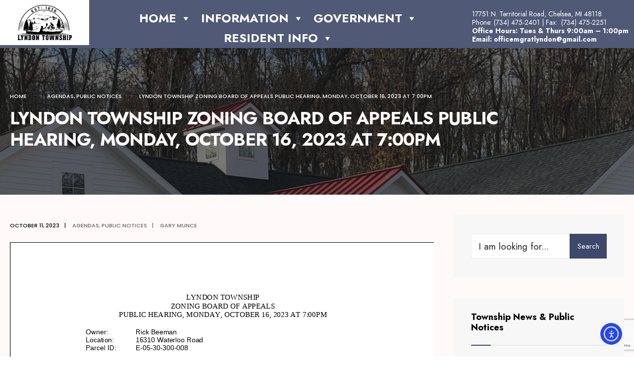

--- FILE ---
content_type: text/html; charset=utf-8
request_url: https://www.google.com/recaptcha/api2/anchor?ar=1&k=6Ld2QIQqAAAAAPpozDdpG24veW6oWn3qE9I2vyhp&co=aHR0cHM6Ly9seW5kb250b3duc2hpcG1pLmdvdjo0NDM.&hl=en&v=PoyoqOPhxBO7pBk68S4YbpHZ&size=invisible&anchor-ms=20000&execute-ms=30000&cb=u8axmzb4uhjs
body_size: 48703
content:
<!DOCTYPE HTML><html dir="ltr" lang="en"><head><meta http-equiv="Content-Type" content="text/html; charset=UTF-8">
<meta http-equiv="X-UA-Compatible" content="IE=edge">
<title>reCAPTCHA</title>
<style type="text/css">
/* cyrillic-ext */
@font-face {
  font-family: 'Roboto';
  font-style: normal;
  font-weight: 400;
  font-stretch: 100%;
  src: url(//fonts.gstatic.com/s/roboto/v48/KFO7CnqEu92Fr1ME7kSn66aGLdTylUAMa3GUBHMdazTgWw.woff2) format('woff2');
  unicode-range: U+0460-052F, U+1C80-1C8A, U+20B4, U+2DE0-2DFF, U+A640-A69F, U+FE2E-FE2F;
}
/* cyrillic */
@font-face {
  font-family: 'Roboto';
  font-style: normal;
  font-weight: 400;
  font-stretch: 100%;
  src: url(//fonts.gstatic.com/s/roboto/v48/KFO7CnqEu92Fr1ME7kSn66aGLdTylUAMa3iUBHMdazTgWw.woff2) format('woff2');
  unicode-range: U+0301, U+0400-045F, U+0490-0491, U+04B0-04B1, U+2116;
}
/* greek-ext */
@font-face {
  font-family: 'Roboto';
  font-style: normal;
  font-weight: 400;
  font-stretch: 100%;
  src: url(//fonts.gstatic.com/s/roboto/v48/KFO7CnqEu92Fr1ME7kSn66aGLdTylUAMa3CUBHMdazTgWw.woff2) format('woff2');
  unicode-range: U+1F00-1FFF;
}
/* greek */
@font-face {
  font-family: 'Roboto';
  font-style: normal;
  font-weight: 400;
  font-stretch: 100%;
  src: url(//fonts.gstatic.com/s/roboto/v48/KFO7CnqEu92Fr1ME7kSn66aGLdTylUAMa3-UBHMdazTgWw.woff2) format('woff2');
  unicode-range: U+0370-0377, U+037A-037F, U+0384-038A, U+038C, U+038E-03A1, U+03A3-03FF;
}
/* math */
@font-face {
  font-family: 'Roboto';
  font-style: normal;
  font-weight: 400;
  font-stretch: 100%;
  src: url(//fonts.gstatic.com/s/roboto/v48/KFO7CnqEu92Fr1ME7kSn66aGLdTylUAMawCUBHMdazTgWw.woff2) format('woff2');
  unicode-range: U+0302-0303, U+0305, U+0307-0308, U+0310, U+0312, U+0315, U+031A, U+0326-0327, U+032C, U+032F-0330, U+0332-0333, U+0338, U+033A, U+0346, U+034D, U+0391-03A1, U+03A3-03A9, U+03B1-03C9, U+03D1, U+03D5-03D6, U+03F0-03F1, U+03F4-03F5, U+2016-2017, U+2034-2038, U+203C, U+2040, U+2043, U+2047, U+2050, U+2057, U+205F, U+2070-2071, U+2074-208E, U+2090-209C, U+20D0-20DC, U+20E1, U+20E5-20EF, U+2100-2112, U+2114-2115, U+2117-2121, U+2123-214F, U+2190, U+2192, U+2194-21AE, U+21B0-21E5, U+21F1-21F2, U+21F4-2211, U+2213-2214, U+2216-22FF, U+2308-230B, U+2310, U+2319, U+231C-2321, U+2336-237A, U+237C, U+2395, U+239B-23B7, U+23D0, U+23DC-23E1, U+2474-2475, U+25AF, U+25B3, U+25B7, U+25BD, U+25C1, U+25CA, U+25CC, U+25FB, U+266D-266F, U+27C0-27FF, U+2900-2AFF, U+2B0E-2B11, U+2B30-2B4C, U+2BFE, U+3030, U+FF5B, U+FF5D, U+1D400-1D7FF, U+1EE00-1EEFF;
}
/* symbols */
@font-face {
  font-family: 'Roboto';
  font-style: normal;
  font-weight: 400;
  font-stretch: 100%;
  src: url(//fonts.gstatic.com/s/roboto/v48/KFO7CnqEu92Fr1ME7kSn66aGLdTylUAMaxKUBHMdazTgWw.woff2) format('woff2');
  unicode-range: U+0001-000C, U+000E-001F, U+007F-009F, U+20DD-20E0, U+20E2-20E4, U+2150-218F, U+2190, U+2192, U+2194-2199, U+21AF, U+21E6-21F0, U+21F3, U+2218-2219, U+2299, U+22C4-22C6, U+2300-243F, U+2440-244A, U+2460-24FF, U+25A0-27BF, U+2800-28FF, U+2921-2922, U+2981, U+29BF, U+29EB, U+2B00-2BFF, U+4DC0-4DFF, U+FFF9-FFFB, U+10140-1018E, U+10190-1019C, U+101A0, U+101D0-101FD, U+102E0-102FB, U+10E60-10E7E, U+1D2C0-1D2D3, U+1D2E0-1D37F, U+1F000-1F0FF, U+1F100-1F1AD, U+1F1E6-1F1FF, U+1F30D-1F30F, U+1F315, U+1F31C, U+1F31E, U+1F320-1F32C, U+1F336, U+1F378, U+1F37D, U+1F382, U+1F393-1F39F, U+1F3A7-1F3A8, U+1F3AC-1F3AF, U+1F3C2, U+1F3C4-1F3C6, U+1F3CA-1F3CE, U+1F3D4-1F3E0, U+1F3ED, U+1F3F1-1F3F3, U+1F3F5-1F3F7, U+1F408, U+1F415, U+1F41F, U+1F426, U+1F43F, U+1F441-1F442, U+1F444, U+1F446-1F449, U+1F44C-1F44E, U+1F453, U+1F46A, U+1F47D, U+1F4A3, U+1F4B0, U+1F4B3, U+1F4B9, U+1F4BB, U+1F4BF, U+1F4C8-1F4CB, U+1F4D6, U+1F4DA, U+1F4DF, U+1F4E3-1F4E6, U+1F4EA-1F4ED, U+1F4F7, U+1F4F9-1F4FB, U+1F4FD-1F4FE, U+1F503, U+1F507-1F50B, U+1F50D, U+1F512-1F513, U+1F53E-1F54A, U+1F54F-1F5FA, U+1F610, U+1F650-1F67F, U+1F687, U+1F68D, U+1F691, U+1F694, U+1F698, U+1F6AD, U+1F6B2, U+1F6B9-1F6BA, U+1F6BC, U+1F6C6-1F6CF, U+1F6D3-1F6D7, U+1F6E0-1F6EA, U+1F6F0-1F6F3, U+1F6F7-1F6FC, U+1F700-1F7FF, U+1F800-1F80B, U+1F810-1F847, U+1F850-1F859, U+1F860-1F887, U+1F890-1F8AD, U+1F8B0-1F8BB, U+1F8C0-1F8C1, U+1F900-1F90B, U+1F93B, U+1F946, U+1F984, U+1F996, U+1F9E9, U+1FA00-1FA6F, U+1FA70-1FA7C, U+1FA80-1FA89, U+1FA8F-1FAC6, U+1FACE-1FADC, U+1FADF-1FAE9, U+1FAF0-1FAF8, U+1FB00-1FBFF;
}
/* vietnamese */
@font-face {
  font-family: 'Roboto';
  font-style: normal;
  font-weight: 400;
  font-stretch: 100%;
  src: url(//fonts.gstatic.com/s/roboto/v48/KFO7CnqEu92Fr1ME7kSn66aGLdTylUAMa3OUBHMdazTgWw.woff2) format('woff2');
  unicode-range: U+0102-0103, U+0110-0111, U+0128-0129, U+0168-0169, U+01A0-01A1, U+01AF-01B0, U+0300-0301, U+0303-0304, U+0308-0309, U+0323, U+0329, U+1EA0-1EF9, U+20AB;
}
/* latin-ext */
@font-face {
  font-family: 'Roboto';
  font-style: normal;
  font-weight: 400;
  font-stretch: 100%;
  src: url(//fonts.gstatic.com/s/roboto/v48/KFO7CnqEu92Fr1ME7kSn66aGLdTylUAMa3KUBHMdazTgWw.woff2) format('woff2');
  unicode-range: U+0100-02BA, U+02BD-02C5, U+02C7-02CC, U+02CE-02D7, U+02DD-02FF, U+0304, U+0308, U+0329, U+1D00-1DBF, U+1E00-1E9F, U+1EF2-1EFF, U+2020, U+20A0-20AB, U+20AD-20C0, U+2113, U+2C60-2C7F, U+A720-A7FF;
}
/* latin */
@font-face {
  font-family: 'Roboto';
  font-style: normal;
  font-weight: 400;
  font-stretch: 100%;
  src: url(//fonts.gstatic.com/s/roboto/v48/KFO7CnqEu92Fr1ME7kSn66aGLdTylUAMa3yUBHMdazQ.woff2) format('woff2');
  unicode-range: U+0000-00FF, U+0131, U+0152-0153, U+02BB-02BC, U+02C6, U+02DA, U+02DC, U+0304, U+0308, U+0329, U+2000-206F, U+20AC, U+2122, U+2191, U+2193, U+2212, U+2215, U+FEFF, U+FFFD;
}
/* cyrillic-ext */
@font-face {
  font-family: 'Roboto';
  font-style: normal;
  font-weight: 500;
  font-stretch: 100%;
  src: url(//fonts.gstatic.com/s/roboto/v48/KFO7CnqEu92Fr1ME7kSn66aGLdTylUAMa3GUBHMdazTgWw.woff2) format('woff2');
  unicode-range: U+0460-052F, U+1C80-1C8A, U+20B4, U+2DE0-2DFF, U+A640-A69F, U+FE2E-FE2F;
}
/* cyrillic */
@font-face {
  font-family: 'Roboto';
  font-style: normal;
  font-weight: 500;
  font-stretch: 100%;
  src: url(//fonts.gstatic.com/s/roboto/v48/KFO7CnqEu92Fr1ME7kSn66aGLdTylUAMa3iUBHMdazTgWw.woff2) format('woff2');
  unicode-range: U+0301, U+0400-045F, U+0490-0491, U+04B0-04B1, U+2116;
}
/* greek-ext */
@font-face {
  font-family: 'Roboto';
  font-style: normal;
  font-weight: 500;
  font-stretch: 100%;
  src: url(//fonts.gstatic.com/s/roboto/v48/KFO7CnqEu92Fr1ME7kSn66aGLdTylUAMa3CUBHMdazTgWw.woff2) format('woff2');
  unicode-range: U+1F00-1FFF;
}
/* greek */
@font-face {
  font-family: 'Roboto';
  font-style: normal;
  font-weight: 500;
  font-stretch: 100%;
  src: url(//fonts.gstatic.com/s/roboto/v48/KFO7CnqEu92Fr1ME7kSn66aGLdTylUAMa3-UBHMdazTgWw.woff2) format('woff2');
  unicode-range: U+0370-0377, U+037A-037F, U+0384-038A, U+038C, U+038E-03A1, U+03A3-03FF;
}
/* math */
@font-face {
  font-family: 'Roboto';
  font-style: normal;
  font-weight: 500;
  font-stretch: 100%;
  src: url(//fonts.gstatic.com/s/roboto/v48/KFO7CnqEu92Fr1ME7kSn66aGLdTylUAMawCUBHMdazTgWw.woff2) format('woff2');
  unicode-range: U+0302-0303, U+0305, U+0307-0308, U+0310, U+0312, U+0315, U+031A, U+0326-0327, U+032C, U+032F-0330, U+0332-0333, U+0338, U+033A, U+0346, U+034D, U+0391-03A1, U+03A3-03A9, U+03B1-03C9, U+03D1, U+03D5-03D6, U+03F0-03F1, U+03F4-03F5, U+2016-2017, U+2034-2038, U+203C, U+2040, U+2043, U+2047, U+2050, U+2057, U+205F, U+2070-2071, U+2074-208E, U+2090-209C, U+20D0-20DC, U+20E1, U+20E5-20EF, U+2100-2112, U+2114-2115, U+2117-2121, U+2123-214F, U+2190, U+2192, U+2194-21AE, U+21B0-21E5, U+21F1-21F2, U+21F4-2211, U+2213-2214, U+2216-22FF, U+2308-230B, U+2310, U+2319, U+231C-2321, U+2336-237A, U+237C, U+2395, U+239B-23B7, U+23D0, U+23DC-23E1, U+2474-2475, U+25AF, U+25B3, U+25B7, U+25BD, U+25C1, U+25CA, U+25CC, U+25FB, U+266D-266F, U+27C0-27FF, U+2900-2AFF, U+2B0E-2B11, U+2B30-2B4C, U+2BFE, U+3030, U+FF5B, U+FF5D, U+1D400-1D7FF, U+1EE00-1EEFF;
}
/* symbols */
@font-face {
  font-family: 'Roboto';
  font-style: normal;
  font-weight: 500;
  font-stretch: 100%;
  src: url(//fonts.gstatic.com/s/roboto/v48/KFO7CnqEu92Fr1ME7kSn66aGLdTylUAMaxKUBHMdazTgWw.woff2) format('woff2');
  unicode-range: U+0001-000C, U+000E-001F, U+007F-009F, U+20DD-20E0, U+20E2-20E4, U+2150-218F, U+2190, U+2192, U+2194-2199, U+21AF, U+21E6-21F0, U+21F3, U+2218-2219, U+2299, U+22C4-22C6, U+2300-243F, U+2440-244A, U+2460-24FF, U+25A0-27BF, U+2800-28FF, U+2921-2922, U+2981, U+29BF, U+29EB, U+2B00-2BFF, U+4DC0-4DFF, U+FFF9-FFFB, U+10140-1018E, U+10190-1019C, U+101A0, U+101D0-101FD, U+102E0-102FB, U+10E60-10E7E, U+1D2C0-1D2D3, U+1D2E0-1D37F, U+1F000-1F0FF, U+1F100-1F1AD, U+1F1E6-1F1FF, U+1F30D-1F30F, U+1F315, U+1F31C, U+1F31E, U+1F320-1F32C, U+1F336, U+1F378, U+1F37D, U+1F382, U+1F393-1F39F, U+1F3A7-1F3A8, U+1F3AC-1F3AF, U+1F3C2, U+1F3C4-1F3C6, U+1F3CA-1F3CE, U+1F3D4-1F3E0, U+1F3ED, U+1F3F1-1F3F3, U+1F3F5-1F3F7, U+1F408, U+1F415, U+1F41F, U+1F426, U+1F43F, U+1F441-1F442, U+1F444, U+1F446-1F449, U+1F44C-1F44E, U+1F453, U+1F46A, U+1F47D, U+1F4A3, U+1F4B0, U+1F4B3, U+1F4B9, U+1F4BB, U+1F4BF, U+1F4C8-1F4CB, U+1F4D6, U+1F4DA, U+1F4DF, U+1F4E3-1F4E6, U+1F4EA-1F4ED, U+1F4F7, U+1F4F9-1F4FB, U+1F4FD-1F4FE, U+1F503, U+1F507-1F50B, U+1F50D, U+1F512-1F513, U+1F53E-1F54A, U+1F54F-1F5FA, U+1F610, U+1F650-1F67F, U+1F687, U+1F68D, U+1F691, U+1F694, U+1F698, U+1F6AD, U+1F6B2, U+1F6B9-1F6BA, U+1F6BC, U+1F6C6-1F6CF, U+1F6D3-1F6D7, U+1F6E0-1F6EA, U+1F6F0-1F6F3, U+1F6F7-1F6FC, U+1F700-1F7FF, U+1F800-1F80B, U+1F810-1F847, U+1F850-1F859, U+1F860-1F887, U+1F890-1F8AD, U+1F8B0-1F8BB, U+1F8C0-1F8C1, U+1F900-1F90B, U+1F93B, U+1F946, U+1F984, U+1F996, U+1F9E9, U+1FA00-1FA6F, U+1FA70-1FA7C, U+1FA80-1FA89, U+1FA8F-1FAC6, U+1FACE-1FADC, U+1FADF-1FAE9, U+1FAF0-1FAF8, U+1FB00-1FBFF;
}
/* vietnamese */
@font-face {
  font-family: 'Roboto';
  font-style: normal;
  font-weight: 500;
  font-stretch: 100%;
  src: url(//fonts.gstatic.com/s/roboto/v48/KFO7CnqEu92Fr1ME7kSn66aGLdTylUAMa3OUBHMdazTgWw.woff2) format('woff2');
  unicode-range: U+0102-0103, U+0110-0111, U+0128-0129, U+0168-0169, U+01A0-01A1, U+01AF-01B0, U+0300-0301, U+0303-0304, U+0308-0309, U+0323, U+0329, U+1EA0-1EF9, U+20AB;
}
/* latin-ext */
@font-face {
  font-family: 'Roboto';
  font-style: normal;
  font-weight: 500;
  font-stretch: 100%;
  src: url(//fonts.gstatic.com/s/roboto/v48/KFO7CnqEu92Fr1ME7kSn66aGLdTylUAMa3KUBHMdazTgWw.woff2) format('woff2');
  unicode-range: U+0100-02BA, U+02BD-02C5, U+02C7-02CC, U+02CE-02D7, U+02DD-02FF, U+0304, U+0308, U+0329, U+1D00-1DBF, U+1E00-1E9F, U+1EF2-1EFF, U+2020, U+20A0-20AB, U+20AD-20C0, U+2113, U+2C60-2C7F, U+A720-A7FF;
}
/* latin */
@font-face {
  font-family: 'Roboto';
  font-style: normal;
  font-weight: 500;
  font-stretch: 100%;
  src: url(//fonts.gstatic.com/s/roboto/v48/KFO7CnqEu92Fr1ME7kSn66aGLdTylUAMa3yUBHMdazQ.woff2) format('woff2');
  unicode-range: U+0000-00FF, U+0131, U+0152-0153, U+02BB-02BC, U+02C6, U+02DA, U+02DC, U+0304, U+0308, U+0329, U+2000-206F, U+20AC, U+2122, U+2191, U+2193, U+2212, U+2215, U+FEFF, U+FFFD;
}
/* cyrillic-ext */
@font-face {
  font-family: 'Roboto';
  font-style: normal;
  font-weight: 900;
  font-stretch: 100%;
  src: url(//fonts.gstatic.com/s/roboto/v48/KFO7CnqEu92Fr1ME7kSn66aGLdTylUAMa3GUBHMdazTgWw.woff2) format('woff2');
  unicode-range: U+0460-052F, U+1C80-1C8A, U+20B4, U+2DE0-2DFF, U+A640-A69F, U+FE2E-FE2F;
}
/* cyrillic */
@font-face {
  font-family: 'Roboto';
  font-style: normal;
  font-weight: 900;
  font-stretch: 100%;
  src: url(//fonts.gstatic.com/s/roboto/v48/KFO7CnqEu92Fr1ME7kSn66aGLdTylUAMa3iUBHMdazTgWw.woff2) format('woff2');
  unicode-range: U+0301, U+0400-045F, U+0490-0491, U+04B0-04B1, U+2116;
}
/* greek-ext */
@font-face {
  font-family: 'Roboto';
  font-style: normal;
  font-weight: 900;
  font-stretch: 100%;
  src: url(//fonts.gstatic.com/s/roboto/v48/KFO7CnqEu92Fr1ME7kSn66aGLdTylUAMa3CUBHMdazTgWw.woff2) format('woff2');
  unicode-range: U+1F00-1FFF;
}
/* greek */
@font-face {
  font-family: 'Roboto';
  font-style: normal;
  font-weight: 900;
  font-stretch: 100%;
  src: url(//fonts.gstatic.com/s/roboto/v48/KFO7CnqEu92Fr1ME7kSn66aGLdTylUAMa3-UBHMdazTgWw.woff2) format('woff2');
  unicode-range: U+0370-0377, U+037A-037F, U+0384-038A, U+038C, U+038E-03A1, U+03A3-03FF;
}
/* math */
@font-face {
  font-family: 'Roboto';
  font-style: normal;
  font-weight: 900;
  font-stretch: 100%;
  src: url(//fonts.gstatic.com/s/roboto/v48/KFO7CnqEu92Fr1ME7kSn66aGLdTylUAMawCUBHMdazTgWw.woff2) format('woff2');
  unicode-range: U+0302-0303, U+0305, U+0307-0308, U+0310, U+0312, U+0315, U+031A, U+0326-0327, U+032C, U+032F-0330, U+0332-0333, U+0338, U+033A, U+0346, U+034D, U+0391-03A1, U+03A3-03A9, U+03B1-03C9, U+03D1, U+03D5-03D6, U+03F0-03F1, U+03F4-03F5, U+2016-2017, U+2034-2038, U+203C, U+2040, U+2043, U+2047, U+2050, U+2057, U+205F, U+2070-2071, U+2074-208E, U+2090-209C, U+20D0-20DC, U+20E1, U+20E5-20EF, U+2100-2112, U+2114-2115, U+2117-2121, U+2123-214F, U+2190, U+2192, U+2194-21AE, U+21B0-21E5, U+21F1-21F2, U+21F4-2211, U+2213-2214, U+2216-22FF, U+2308-230B, U+2310, U+2319, U+231C-2321, U+2336-237A, U+237C, U+2395, U+239B-23B7, U+23D0, U+23DC-23E1, U+2474-2475, U+25AF, U+25B3, U+25B7, U+25BD, U+25C1, U+25CA, U+25CC, U+25FB, U+266D-266F, U+27C0-27FF, U+2900-2AFF, U+2B0E-2B11, U+2B30-2B4C, U+2BFE, U+3030, U+FF5B, U+FF5D, U+1D400-1D7FF, U+1EE00-1EEFF;
}
/* symbols */
@font-face {
  font-family: 'Roboto';
  font-style: normal;
  font-weight: 900;
  font-stretch: 100%;
  src: url(//fonts.gstatic.com/s/roboto/v48/KFO7CnqEu92Fr1ME7kSn66aGLdTylUAMaxKUBHMdazTgWw.woff2) format('woff2');
  unicode-range: U+0001-000C, U+000E-001F, U+007F-009F, U+20DD-20E0, U+20E2-20E4, U+2150-218F, U+2190, U+2192, U+2194-2199, U+21AF, U+21E6-21F0, U+21F3, U+2218-2219, U+2299, U+22C4-22C6, U+2300-243F, U+2440-244A, U+2460-24FF, U+25A0-27BF, U+2800-28FF, U+2921-2922, U+2981, U+29BF, U+29EB, U+2B00-2BFF, U+4DC0-4DFF, U+FFF9-FFFB, U+10140-1018E, U+10190-1019C, U+101A0, U+101D0-101FD, U+102E0-102FB, U+10E60-10E7E, U+1D2C0-1D2D3, U+1D2E0-1D37F, U+1F000-1F0FF, U+1F100-1F1AD, U+1F1E6-1F1FF, U+1F30D-1F30F, U+1F315, U+1F31C, U+1F31E, U+1F320-1F32C, U+1F336, U+1F378, U+1F37D, U+1F382, U+1F393-1F39F, U+1F3A7-1F3A8, U+1F3AC-1F3AF, U+1F3C2, U+1F3C4-1F3C6, U+1F3CA-1F3CE, U+1F3D4-1F3E0, U+1F3ED, U+1F3F1-1F3F3, U+1F3F5-1F3F7, U+1F408, U+1F415, U+1F41F, U+1F426, U+1F43F, U+1F441-1F442, U+1F444, U+1F446-1F449, U+1F44C-1F44E, U+1F453, U+1F46A, U+1F47D, U+1F4A3, U+1F4B0, U+1F4B3, U+1F4B9, U+1F4BB, U+1F4BF, U+1F4C8-1F4CB, U+1F4D6, U+1F4DA, U+1F4DF, U+1F4E3-1F4E6, U+1F4EA-1F4ED, U+1F4F7, U+1F4F9-1F4FB, U+1F4FD-1F4FE, U+1F503, U+1F507-1F50B, U+1F50D, U+1F512-1F513, U+1F53E-1F54A, U+1F54F-1F5FA, U+1F610, U+1F650-1F67F, U+1F687, U+1F68D, U+1F691, U+1F694, U+1F698, U+1F6AD, U+1F6B2, U+1F6B9-1F6BA, U+1F6BC, U+1F6C6-1F6CF, U+1F6D3-1F6D7, U+1F6E0-1F6EA, U+1F6F0-1F6F3, U+1F6F7-1F6FC, U+1F700-1F7FF, U+1F800-1F80B, U+1F810-1F847, U+1F850-1F859, U+1F860-1F887, U+1F890-1F8AD, U+1F8B0-1F8BB, U+1F8C0-1F8C1, U+1F900-1F90B, U+1F93B, U+1F946, U+1F984, U+1F996, U+1F9E9, U+1FA00-1FA6F, U+1FA70-1FA7C, U+1FA80-1FA89, U+1FA8F-1FAC6, U+1FACE-1FADC, U+1FADF-1FAE9, U+1FAF0-1FAF8, U+1FB00-1FBFF;
}
/* vietnamese */
@font-face {
  font-family: 'Roboto';
  font-style: normal;
  font-weight: 900;
  font-stretch: 100%;
  src: url(//fonts.gstatic.com/s/roboto/v48/KFO7CnqEu92Fr1ME7kSn66aGLdTylUAMa3OUBHMdazTgWw.woff2) format('woff2');
  unicode-range: U+0102-0103, U+0110-0111, U+0128-0129, U+0168-0169, U+01A0-01A1, U+01AF-01B0, U+0300-0301, U+0303-0304, U+0308-0309, U+0323, U+0329, U+1EA0-1EF9, U+20AB;
}
/* latin-ext */
@font-face {
  font-family: 'Roboto';
  font-style: normal;
  font-weight: 900;
  font-stretch: 100%;
  src: url(//fonts.gstatic.com/s/roboto/v48/KFO7CnqEu92Fr1ME7kSn66aGLdTylUAMa3KUBHMdazTgWw.woff2) format('woff2');
  unicode-range: U+0100-02BA, U+02BD-02C5, U+02C7-02CC, U+02CE-02D7, U+02DD-02FF, U+0304, U+0308, U+0329, U+1D00-1DBF, U+1E00-1E9F, U+1EF2-1EFF, U+2020, U+20A0-20AB, U+20AD-20C0, U+2113, U+2C60-2C7F, U+A720-A7FF;
}
/* latin */
@font-face {
  font-family: 'Roboto';
  font-style: normal;
  font-weight: 900;
  font-stretch: 100%;
  src: url(//fonts.gstatic.com/s/roboto/v48/KFO7CnqEu92Fr1ME7kSn66aGLdTylUAMa3yUBHMdazQ.woff2) format('woff2');
  unicode-range: U+0000-00FF, U+0131, U+0152-0153, U+02BB-02BC, U+02C6, U+02DA, U+02DC, U+0304, U+0308, U+0329, U+2000-206F, U+20AC, U+2122, U+2191, U+2193, U+2212, U+2215, U+FEFF, U+FFFD;
}

</style>
<link rel="stylesheet" type="text/css" href="https://www.gstatic.com/recaptcha/releases/PoyoqOPhxBO7pBk68S4YbpHZ/styles__ltr.css">
<script nonce="qSTPzVcrlBd7oAUt8oSGWg" type="text/javascript">window['__recaptcha_api'] = 'https://www.google.com/recaptcha/api2/';</script>
<script type="text/javascript" src="https://www.gstatic.com/recaptcha/releases/PoyoqOPhxBO7pBk68S4YbpHZ/recaptcha__en.js" nonce="qSTPzVcrlBd7oAUt8oSGWg">
      
    </script></head>
<body><div id="rc-anchor-alert" class="rc-anchor-alert"></div>
<input type="hidden" id="recaptcha-token" value="[base64]">
<script type="text/javascript" nonce="qSTPzVcrlBd7oAUt8oSGWg">
      recaptcha.anchor.Main.init("[\x22ainput\x22,[\x22bgdata\x22,\x22\x22,\[base64]/[base64]/[base64]/[base64]/cjw8ejpyPj4+eil9Y2F0Y2gobCl7dGhyb3cgbDt9fSxIPWZ1bmN0aW9uKHcsdCx6KXtpZih3PT0xOTR8fHc9PTIwOCl0LnZbd10/dC52W3ddLmNvbmNhdCh6KTp0LnZbd109b2Yoeix0KTtlbHNle2lmKHQuYkImJnchPTMxNylyZXR1cm47dz09NjZ8fHc9PTEyMnx8dz09NDcwfHx3PT00NHx8dz09NDE2fHx3PT0zOTd8fHc9PTQyMXx8dz09Njh8fHc9PTcwfHx3PT0xODQ/[base64]/[base64]/[base64]/bmV3IGRbVl0oSlswXSk6cD09Mj9uZXcgZFtWXShKWzBdLEpbMV0pOnA9PTM/bmV3IGRbVl0oSlswXSxKWzFdLEpbMl0pOnA9PTQ/[base64]/[base64]/[base64]/[base64]\x22,\[base64]\\u003d\x22,\x22w7orw6EhesKUw406KUrDrCNewpYHw7rCvMOiJRsOQsOVHyrDj2zCnSBOFTsmwqRnworCpBbDvCDDqlptwofChVnDg2JnwoUVwpPCrQPDjMK0w6IpFEY5G8KCw5/CnsOYw7bDhsOUwp/Cpm8HXsO6w6pHw53DscK6FGFiwq3DuXQ9a8KWw5bCp8OIGMOvwrA9DsO5EsKnV2lDw4Q7KMOsw5TDjRnCusOAfwATYBwhw6/CkzNXwrLDvy1WQ8K0woh+VsOFw6fDiEnDm8OmwqvDqlxUAjbDp8KZD0HDhUpjOTfDocOSwpPDj8ObwpfCuD3ClMKgNhHCgsKrwooaw43DqH5nw7sqAcKrc8KtwqzDrsKeUl1rw5DDoxYcTixibcK7w75TY8O/wofCmVrDvj9secO1IgfCscOJwpTDtsK/woTDnVtURBYyTQVDBsK2w4xzXHDDqcKOHcKJQirCkx7CgSrCl8Oww4HCtDfDu8KqwofCsMOuNsOJI8OkDV/Ct24YbcKmw4DDssKWwoHDiMKnw79twq15w7TDlcKxYcKuwo/Ck23CjsKYd1nDjcOkwrIQKB7CrMKdLMOrD8K/w63Cv8KvUwXCv17CnsKrw4krwqp5w4t0Q1U7LDxYwoTCnC/Djhtqag5Qw4QPbxAtOcOzJ3Nrw7g0HioGwrYhTsK1bsKKXQHDlm/DtsK3w73DuXTCr8OzMzYCA2nCmsKDw67DosKrU8OXL8Ofw5TCt0vDn8KwHEXCrMKiH8O9wq7DnMONTDjCijXDs17DjMOCUcO+UsOPVcOSwpk1G8OawqHCncO/fRPCjCAqwrnCjF8ZwqZEw53Dh8Kew7IlDMOSwoHDlW/DoH7DlMKzLFtzRMONw4LDu8KoF3VHw4PCp8KNwpVqG8Ogw6fDjFZMw7zDvBkqwrnDsDQmwr1bJ8Kmwrwvw4d1WMOtZXjCqyZDZ8KVwo/Cj8OQw7jCsMO7w7VuRxvCnMOfworCnStEWMOYw7ZuaMO9w4ZFcsOZw4LDlDZiw51hwoHCvT9JVcOiwq3Do8O1B8KJwpLDtMKebsO6wqnCozFdUVUcXiDCpcOrw6dUCMOkAS1Uw7LDv1/[base64]/DrkQvOG4Vw5jDscORbcOrV8OWw70Iw4Nmw7LCt8KCwqPCqcKAEg7DrFrDjStSdy3CgsO5wrsAYi1aw5zCvkdRwpPCjcKxIMOTwrgLwoNVwrxOwptnwpvDgkfCs2nDkR/DqxTCrxtUEMKaIsKlS2jDkQvDkQAID8K6wqHCt8KIw4c/[base64]/Dlj3CiwHCkMK0NBl7A2U1wrM3wp1iZMKcw7RVSEHCosK8w6TCh8KaSsO1TsK5w5fCicKxwqLCkgfCpcOnw6bDosKuKUMewqvChcOgworDjSxDw5nDv8KXw6XCljg3w5UqFMKfZwrCvMKVw7QKfsOPfHXDo3dfCmRwPMOQw6x7GzvDv17CqxBwEnhMcB/[base64]/wrHCucKtLMKew6oaS3/Cu8OkTsOow4/CrsOcw5JzJsOqwrXCosKAKsKmUCDCu8OxwrXCijrDjAjCmMKkwq3CosKsYcKHwpvCh8OVL2LCsm3ConbDh8Osw5pIw4XDnzF+w41RwrRxAsKCwo/CmjvDusKLH8KdNCYEL8KeAQDCg8OPFzM3KcKZcMKYw41awrPClit5OsO3w7Y0YiPDscO5wqvDp8K0wqMgw4PCn0wUH8KWw5dyXzfDtcKYbsKSwr3DlMOBf8OLY8KzwqhNQU5owpDCqCYjTsO/woLCnzheVMOswrR0wqwtAj46wrZoGhc6wqV3wqg/[base64]/CkjzDoMK2Hm3CnCXDjz3CoDFiC8KbAHnDmjhVw6w2w6pswo3DhUQdwq5PwoPDvMKhw79Cwo3DrcK/OCdQDMKMT8OpM8Kiwr7DjnXClybCuyE7worCgGfDsHY+esKgw7/Cu8KIw4DCl8O5w5TCg8O/RsK5wqXDs2rDpBrDsMO2fMKeKsKePFNbw7TDljTDncKLGcK+TsK9PXYJZMOWGcOPUCbCjiZ9HMOrw63DqcOPw5fCg0E6w6ETw5Ipw753wp3Ci2XDvBU0wojDnBXCoMKtZygcwp4Bw4w3w7YHHcKlwqIHQcK1wqvCpcKKW8K/UyVdw7PCnMK2LARqHUrCvMKpw7DCgD/DozDCmMKyHm/DvcOjw7jClAwyM8OqwoY/[base64]/CMOdA3TDhlrCqzo5FArCucK7AcKIUMOHw77Di1DDoUt0w4HDqHHCpMKfwoYSbMOww49iwqZqwr/Dj8ODw4/[base64]/DpsOrEF7CvsO9w5LCuRvDrsK3w5fDmsK9w5k1wqhkZ0xRw7LCiCBpWcOnw6vCt8KxZ8OowonDl8KiwrUVE1I8TcKANsK8w54GLsOiY8OrKsKmwpLDrXrCvC/[base64]/CqcOLDkXDr8OsfzFMw4cbA1nCnsOOK8KiwqfDu8O1wrnDm30Iwp7DoMKCwqYTw5bCnDvChcOewrHCgMKdwosXFSTCp0N5esOscMKrd8KQFMKvWMKxw7BjE0/[base64]/DhngGNsKKDErCjMKiwqE0wqjDhEXCjExcw5t1cm7DqMKYBsOhw7fDpy9IbAlhS8KWU8KYBh/Cu8OtN8Krw6wcBMOcwqkMYsKfwrhWUVrDosO5w7fClMOhw6Uoby5iwrzDrEgZfHrCgQMqw4t7wqfDu1lfwqkIMTRHw58UwpDDm8Kiw7/DhjZQwrwNO8Ksw6EJNsKowrzCpcKfN8KuwqJyTlk2wrPDs8OpQ0nDssKrw4FTw5fDql0KwqdmbsK6wo7CvMKkJMKTLBfCmxdPUE3DiMKHD2fDi2DDo8K/wrvDocOcwqEiUCPCnF/Cm14fwoJ1T8KbK8KPBE7DkcOiwoIGw7RxdEnDsnrCo8KhSRhrHlwkKkvCgcK8wo4+wojCocKTwoQ2Wyc1KFwWfsKmBsOCw59xfMKKw6AOwoVIw6bDpDXDuxTCr8K/R3skw4DCoTRPw6PDn8KBw4spw69GJsKPwqwxVMKew4kyw6/DosORbcK7w43DuMOoSsKOAMKjCMKzNinDqlDDmzl/[base64]/[base64]/CMOaw6LDr8KXUlrCg8KIQy1mDF1cw7nDnxTDl0HCvmwtVsOzQy3ClGhfb8KeB8OWJ8Oiw4vDmsK9DDMZw7zDkMKRw6c1XhVjAUTCowdMw53CrMKBbXzCq11jJAjDp3zChMKcGSx8MBLDtF1zw64mwp3Cg8OlwrnCqH3DhcK2EcO4w5zCuxQ4wpfCjl/DplIaelXCuyZfwqo+NMOtw74ww7hXwpoPw5www5xYMMKYwr9Jw4jDgmZgOyrDiMKrWcKhM8Kcw4UZI8KrOy/CvWswwpzCuA7DnmFOwoI3w4YrDBY2CjHDkTjDncOxPMOidSHDicKgw7ZsBwN2w7PCjMKPXALClhl4w5fDocKWwo7CqcK+R8KQXxt5SVQEwrkqwodNw6hcwqPCtGLDlW3DnQdbw4zDhQ57wplQNg94w6PCr23DrcKlM21IIUrCkk/CicKpaWTCl8O1wod7PQRcwpcfbMO1GsOrwogNwrY+S8OuTMKhwpdFw63CvknCgcKmwoMrVcOuw4FeeV/ClXNcGMOoVsOaAMOFXsKuTEbDiifDjFzDgj7DtW/DpsO6w7BWwoNTwpTCrcKWw6bCrWlnwpcWXcOMw5/Dp8KJwrTDmAtkVcOdQcKOw79pEC/Dn8KbwrsBSMOPYcOxbFXDkcKIw6J9EFFKXirDmCLDosKaYh3DpXhXw4zCkTPDrBHDjsKXVk3DpUXCvsOFT005wqI/w7ogZsOXUVZUw6DCinLCn8KZLGfCn0zCoQBZwrXCkkHCisO8wpzDvTlYFMKkWcKyw4J6SsK0w5gtb8KNw5DCohkiMz82W3/Crh44w5cCSgQIexg7w7YkwrTDrUJoJsOCYULDjiHDjlzDqcKKMsKOw6pAUAMKwqVJZlM6aMO3b3EnwrDDiyBpwrZKFMK5E3FzKsKWw7/CkcOYwqjDiMKOYMO4wq1bWsOEw4jCpcO2wq7DshoEZwDCs156wofCjTzDrjExw4RzG8OJwoTDu8O4w6fCi8OiC1/Dp3kkwrnDlsOlC8O6w5Qlw7TDnVjDtRjDmRnCrkNFTMOwSR/DmgN/wonDhnI2w615w6NsbGfDuMOxV8KVCcKBScO1ecKrc8OkcgV+AcKwdcOAQV9Ow5zCiC/Cm2rCihnCpEzDk0VBw6ckEMO5YlgDwr/DjSl3CmvCoHcDwq7DiEXDscKtw4bCi0IPw4fCgycQwo/Ci8KqwoDDjsKGB3fCksKGACQLwqsBwoNowqLDgxLCig3Dhy5EeMKlw5E9QsKDwrNwQFbDn8OpITp5DMKow47Dow/ClhUXFlMqw43CqsO4OcOBwoZCw5FcwpQvwr17bMKIw6nDrsORDjvDt8KlwqnCicO+LnPCksKSwr3CnGXDkUPDgcKhXzwHe8KQw61sw5XDqkHDscOmA8KKcz7DuFTCn8O1YMOZCFNSw60/[base64]/AGDDqVbDsMOGwp8EHUQibcOJQsKjwpHCtsOvCS3DgTzDt8KyLsOSwrrCicKAOkDDhn3Dpy9PwqfCjcOQAcO3WxJHZHzCncK7PcKYBcKWAyfCo8K/dcK4awfCqnzDucOmQ8KNwoJNw5DCsMOfw4nCsQoyBirDg2kaw67Ch8KeS8OkwpLDpUbDpsKlwprDqcO6PHrDi8KVB0sDwooVKHzDoMOswrzDr8KILHduwr8Hw5/Du05Ywp0ebADCpRJ8w5/DtnrDsDjDs8KMbj7Di8OfworDjMK9w7IuZwAHw7MJNcOddsOGJV/Cp8O5woPDssOnGMOgw6s6K8OowqjCicKbwq1mJMKKf8KlDhDCrcKSw6I5w5JQw5jDilvDisKbw7bCkAnDp8OwworDucKcYMOOT1FUw53CqDgdW8KOwr/DisKjw6rCiMKLecKCw4fDhMKSKsO6wqrDjcOpwqfCqV40HkUFw5vCu1nCvFwqwqwvNy1Fwoc7bMOAwro1w5LDkMODJ8O7RkIddE7CpsORMwdcV8Kkw7sRJMOXw6DDjHQne8KuG8KLwqbDlDPDisOQw7ljLcOuw5jDtSxywp/[base64]/Dvi3Cl0/[base64]/w6pvwrXDpMK2bV7CimPCoTjCpMKuwqTDllxoWMOBM8OzGcKtwoBMw4LDmxHDpcOFw44lHcKcZMKCd8KzX8K9w6F/w750wqRGD8OiwqLDksKqw5dTw7bDtMO1w75awq45wrw6w4jDnQBRw4QZwrnDtcKJwpDDpyvClUvCiTbDsSfDvsOxwoHCj8KrwpdlGjUcLWlxQFrCmwbDhcOaw67DrsKjBcKJwq50MxTDjU0Ob3jDnXpWFcOhaMKAfCrCvEvCqBPDgmXCnDvChcOSCktqw73Ds8O5Km/CtsOTaMOSwotaw6TDrsOQwp/ChcO4w57DscOUPcK4b3nDnMK3TnwTw4DDjQzCksK/TMKawrNYw57Dr8O2wqUpwqfCozMkNMOEwoEZK1ViVSEhF1IiecKPw4dxdhbCvmTCvQ0eKELCnMKtw71GF0ZCwqNaX0tUci5fwrwlw55XwoVZwrPDoB3Cl2rCix/CjQXDnnRuEzUQWXnCvxphBMOOwrbCtj/Cu8K+LcOuPcOZwpvDicOZCcOPw5A9wozCrRnCvcOCIDhXNGIiwpYJKDs8w6IwwqVfCsK6E8OiwpNnC0TCsU3DqlvCq8KYw44QSwZ2wrXDqsKdFsKmJMKZwpTCu8KfEAhFKDHCt1fCiMK7HsOlQ8KsVm/CosK+FcOUWMKaEcO6w6PDkC3DjHEQZMOswqnCkT7DpCBNw7TCucOpwrHCr8K2dQfCn8Kcw759w4TClcO/wofDhWPDr8ODwpHDkBLCs8KGwqfDvXLDgsOtYA/CpsK2wqHDqFzDti3CqDYLwrAmMsOUQcKwwq/CnkjCpcORw5tuTcKCwpDCv8K/TUYRw5nCiTfCl8O1woNZw69EJsK5ccO/[base64]/CuFN9woLDvsK+w4/[base64]/DoRnDnxdsw5TCvmLDlMOTw4jCrT7CssO5cQ0twrxow60XwpPDnsKpbixXwpowwoxDdsKdWsOvRcO6X3c1YcK3L2nDnsOZRsKzYR9CwrTDkcO/w57Du8O/N005w7IhHiDDqGTDl8ObBsK0wqzDgwzDn8OOw7NQw5Q/wpliwrJjw5XCihBZw4MPaDonwr3DqcKuwqPCvMKgwpnCg8Kyw54YGX0iV8OXw4cqc21kIGd+FQHCi8OxwrU9V8KFw4kYNMKBRRDDji3DscKQw6bDv1RXw7DCnjlSAsKfworDoncYMcOJUkjDssK1w5PDp8KqNMONWMOSwpjCiBHDnCR4OwXDq8K/EMKSwpzCjnfDo8Kyw559w67ChmzCo0DCusOuVMOYw4opfMO1w5DDisORw4dRwrTDvlnCtBwybxsrCVcTeMOXVEHCjT7DhMOlworDosK0w44Dw6DCugxBwqx2wrvDh8K5MUkRIsKPQsOYesO/[base64]/[base64]/DuMKOGsKnwr0FYMO5DsKdUMO+YFYkwpzDhsO6CsKAJABBNsOjKhLDicOmw5guWCLDi0zCkSvCs8Ouw5fDsCfChS/CrMO7wpwjw61Uw6E/wqnDp8KGwqnCtRlYw7FfUE7DhsK3wphSW3gkaWZmaVDDu8KJWAsfHVpvYsODKMOvDMK1fE/CosO8LCPDhsKTe8KOw4rDpVxdSzkAwogkX8O1wpTCpyl4JsKlbDLDoMOIwr59w51nN8O/[base64]/DtmxowpZEB8OywoYMwrnDhHjChR88Y8OIw6BEwpxffsK4w7zDjArDhVfDhsKmw6DCrmBtZGtZwrnCt0Q+wqrCj0rCpnvCuBAGwoxfJsKVw5I8w4AHw4IqQcK+w6/CmcONw45QRmjDpMOeGTcMPcKNe8OICifDucONIsKNDjYvfsKeGVnCncOZwoDDsMOpMCPCicOew6TDpcKeezkAwqvCgmvClXMCw4EtJMKVw6gjwp8xXcKOwqnCpRXCgSgIwqvCiMKBOwLDisOfw4sBAsKLFjvDr27Cs8Ojwp/DuijCnsKcfDDDhmvDvSwxUMKuw6RWw5w+w40dwr1Rwo48S0JiI3ZtdcO5wr/[base64]/f0rCkSbCixk/[base64]/GcKMDsKUE8KYQlvCu3BLAELCpsKiw65aDMONwrPDoMKRQSnDiy3DiMObPMKewo8XwpTDssOewoDDlsKOe8OYwrfCpG8XD8OfwqrCtcOtH2/DunIhIcOkJklrw5HDr8OdXUfCuVEnV8O/[base64]/CshPCuiDDl8OhGMKlwrnDmWbDkD/[base64]/CocKTNzoYXsKfd8O3TMKYw7JbVMKuwrkXKyXDtsONwonCmX4PwqjCp3HDrDrCjw5GDkBlwoLCjHfCs8OcbcK7wpQaPsKZM8OXwoXCmUp/Tm0wA8Oiw7AEwrs/wrNUw4PDgyvCusOww402w7vCtn0/[base64]/[base64]/Wk8ISMKdw6jDhEZlwqHDo8OBw5TDmcKwLxzDiEt/LRlidSnDgHTCsmLDlFwjwoYRw6bCv8OSRkEhw4LDi8OIw7I/[base64]/CpC9APcOvwqjDosKQwrzCtUgdP8K9wpDDjcOdaWI9w4jDrcKMPFLCn1AHdjzCrXkgYMO8IDvDpCFxSVvCuMOGQw3ClBgxwo8sMsObUcKnw5LDl8OQwolYwrPCtRrDosKOw47CmyV2w6LCosObwo8Dw64mBMO2w6QpOcO1cGA/wr3CkcK0w4JpwrM2wq/CtsKFHMOpOsOWCcKUWsKcw4Y0DQ7DjGfDksOjwqV4YsOqZsKLAQXDj8KPwrocwrPCnBzDt13CjcKAw5xRw4wTQsKWwrrDpsOYBsKhY8O0wq/DizQ6w4cbX0cXwpY9wphWwoUOSyBDwpfCrzYqVMKhwqtjw6rDuyvCsBRpW1vDr33ClcOZwpRpwpDChEnDicKgwr/CscOAGyJQwpbDtMO3e8O8wprDgU7CiWDCjcK+w6XDqsK7Gk/[base64]/CjzvDkSPCkTjDqjjDjC0Vwopqw57Di8Otw5d7w7QqPsOfLD5tw6vCo8OawqTDo2Bhw4Udw6TChsOJw4VtS2bCqMOXecONw4Nmw4rCoMKpGMKTYWprw41XIF0Tw67DvUXDlAnCicKvw4Y2ND3DgsKXNsO6wpNXOnHDv8KtYcKWw5HDo8KoRMKtPWVTTMO/[base64]/CnGvClcKxwp9RV8KracOUw43DrsKCw74JNcKaCMOcT8KYwqQqZsOXRjQeS8OrAgrClMK7w61ZH8K4JxjDk8KcwrXCt8KOwrttJk58EjsHwpnCpmI4w6g/PlnDoWHDpsKqKsOSw7bDjR1ZSFjCnXHDrGrDr8OVMMKTw6XDqhzCjzfCusO5SEQcRMOcIMKeYlBkEB5/w7XCuUtNwozCm8K+wrIUw53CqsKFw6k0BFQAdsO6w7LDqwhsGMOmXmghIVkpw54VOsK0wq3DrEBFOVllMsOhwqYFwpkSwpHCrsOMw78Bb8OYb8ODADzDo8OXw4dMZ8K8dR1LecOBBi/Drikdw6FZG8O1LsKhwqNMf2oLcMOEWxfDviInRiLCmAbCqgZFFcO4wqDDo8OKKyJWw5QKw6BowrJTTDBKwrZ0wqnDoxHDhMK0YFFtC8KRIzh1w5N8YXl8FSYGNlgnF8OkUMOqbsKJNxvCoFfDtldrwrQXXzIzwrfDrcKLw5DDtMOtem3DlghCwrdgw4hle8K/[base64]/CosO/WHbCicO4RsK9woQkw4TDpTsawplcMn8kwrDDvCbCm8OYEMKcw6HDt8ONwpXCiBzDncKEUsOvw6cHw6/Dt8OQw6XClsO3MMKkAkIubcKNd3XDsSjDuMO/bMKKwp/[base64]/[base64]/DvX7CicKJLkjCr3jDsMKWNMK3KXISw5Ipw5kNIGzCjTRXwoYUwrl4BGkOScOgAMOTE8K2OcOGw4gxw7zCksOiK1zCgzBDwpRQOMKhw5HDqVlkUU/DgRfDgGJSw5/Coy0GMsO9Oz7CmE/[base64]/[base64]/[base64]/wo8awpDDuGl0w41WwrkzwpcxahrCi1fCmVjCpmrCiMOGbETCnE9vQMOcSzrCgcOcw5NNARxBW1xxB8Onw57CmcO9NknDiT8oJ2gRUGzDrit7eHUPR1FXSMKKPh7Dv8OxEcO6wrPDj8KNVF0McyjCpsOmc8KJw5/DiGHCoWbDkcOTw5fCrS1mW8OGwoDChCvClEXCj8KfwrzDgsOqQUxrPk7DrnU9dxlwdMOkw7TClydUdWJ4T2XChcK6SsKtTMO1NsKAD8O1wqwEFjDDksO4IUHDpMKyw7wUaMOOw6tYw6zCijJ7w6/DrE86Q8OlL8O+IcOBG1XConfCpyVfw7LDkR/Cj1QjFUXCtMKjN8OZQwzDrHtfKMKawo5qFQbCszVOw5pKw4DCssO3wokkSEzChxPCgQwWw4vDpmshwqPDq3BrwpPCuRx6w4TCoD0HwrIlw7IowoMPw7lZw609L8KVw7bDg3TCscOcH8K5ecOcwoTCoBV3eS4oRcK/w7vCgsKSIMKTwqFowpo5dl96woLCtWYyw4HCgC5iw73DgU95w59vw6rDqQMhwrElw6LCpcKLVlbDj0J3Q8O5UcK3woLCtMKISjQEcsOVw73CmC/DocOIw5PDusOHYcK0UREXRigRwpHDvStlw4/DhsK4w5hlwqQgwovCrCbCicOMWMKzwpp9dSVZC8O8wrQrwpjCqsO4wq5PDcKvE8OsRWvDtMKPw7zDh1XCvsKTesO9TcOwFwNjahorwrpOw4Zuw4fDhhnCsyUmCsK2Sy3DqlcrVcOnw4XCuGRswrXCoxh/WWbCnk3DlBZKw7RpLMOJMhdyw5hZLCl3w73ChjDDgMKfw69JM8OLGsOpE8K5w5cMC8KZw7vDosO+ecKGw6bCucOpCXTDj8KHw7QVQ2XCtmnDj1xeGcKgAWU/w5DDpXnCmcOsTXPCnlh6w61BwqvCucKHwpTCvsK4cyXCrFHCo8OUw7rChMO4VsOcw6cQwqTCo8K4JG0pSBo2LcKJwrfCqWbDhFbCgQU2wp8IwrnClMK2T8KIWxfDqmhIZ8OFw5rCtVt9RXMDwrbClRBaw69OQT3DuR3ChiAgIsKFw63DuMK2w78SEVTDpMO/wpPCksO8KcOkasOhLcKGw4PDlWrDjhHDh8OEO8K6GgLCtw1IIMONwoQhE8Ocw7NvLcKhw7UNwpVLF8OYwpbDk8K7Dicrw7LDqcKhIT3DiAbCg8OpCDfDqh1OP1Rjw6TCiWfDkWfCqg8yBEnDoRLDh2dobmg2w4/[base64]/SsKlHiBrd8KHw7zCqwbDiUfCuCrCnWhXRcKvJ8OYwoNAw706wptTEh/DgsKuVwHDqcK6VMKDwp5Xw4BMWsKWwoDCvMKNwr/DvlXDp8K0w6DCh8OtbEHCvk0NV8Ogw4rDgsK5w4YoAiBnfDnCiXs9woXDlloyw4rCmcOuw6fDoMOjwqPDh1HDo8OBw77Dgk3DqlrDisKnEhZzwodQEmzDucOAw5bCqHTDhVrDssOGPw1gwpIzw50pfHhQLFYnLjd/VsOyAcOXBcO4w5bCgC7Cm8KLw5peaT1sJl7Cp0Itw6bCo8OGw5HClFBjwqjDmCAlw4rCqyZaw6UnLsKmwqx2esKaw44oXQ4Iw4HDkkZfK05yVsK/w6twTiUKHsKjSSrDv8O6DXHCl8KKQcOZLnjCmMKHw5UkRsKBw4hqw5nDi0xrw4jCgVTDsBvCg8K2w5HCqwJGAsKBw6Iwc0bCksOvLzcLw4VAWMOKXxw/V8OUwok2eMOtw43CnWHClcKEw58sw79BesOYw6oJWkgVUjdew4w8XQnDv34Cw5DDrcKDUm8nTcOuDMKwJ1Vdw7HDug9zUhgyLMKPwp/[base64]/DgzAsScOUw6nCisOhw4vCu8Oxw4kqwo7DqsOswpJIw5nDuMOjwpjCiMOOVgs/wpzCjsOlw7jDlCIJGVltw5/Dm8OtGnXDsVLDvsOyU37CosOZR8OCwqvDo8OIw5rCncKZw51Aw4wlw7QAw6PDvE/CuVPDtmjDncKNw5jDrwB/wq1lQ8KjJMKOPcObwoXDncKJTMK+w6tbEmtmAcKdM8KIw5hcwrlpUcKQwpIjdAFyw5FdWMKHwq04w7PCtnI6YkDDvcOJwqnDoMO3KzfDmcOxwqsywpcdw4hmZsO2XWF/DsOga8OzDcKFFEnCtlE+wpDDlF4lwpRPwocEw7jCsW8cM8OlwrzDqk9+w7XDkl/Dl8KeOW/Dv8OBZkFzV0oURsKhwoLDrXPCi8ODw7/DmmXDqcOCSQHDmSsIwolgw6x3wqDCrcKQwpw0MsOWTBPDhWrDujvCkxzDmmMPwpzDtcOMO3Ejw60CP8KuwrQVbMOxfGZmRcKqLcOaZMONwrHCmX7ChGgpE8OkPUvCvcKEwp3CvFhuw65LKMOUBcKfw5fDoRZfw4/DglQFw53DrMKKw7PDhsOywqvDnmHClQQEw5nCuRPClcK2FH5Bw7/DnsKdA1LCl8KHwoYTCVTCvXzDocKlw7HCkxUgw7DDqUfDvcKyw4sKwpFEw6jDjC9dK8Ktw5nCjH8JPcOSWMKCJhXDgsKdcTzCg8Kzw4M3wokiFjPCvcOBwosPScKwwqAEacOjTMO3LsOCczUMw4Ekw4Jdw6XDvzjDri/[base64]/DoMKjwpF4wr/DjsOEwpPDqxzDtsKiw57Dpy4xw77DpyXClMOUISscWjrDncOIJRfDnsKqw6Q2w6/DihlXw4h0wr3Djx/Cu8Klw5LClsOPQ8ODI8OXd8OsE8KwwphyUMOdwpnDq0VgDMOdE8KaO8OFM8OCXh3CrMKew6IveEbCpxjDucO3wp3CvQkFwo1rwqfDtUXCslZ0w6fDkcKcw4TCg1tSw6scHMKQLcKQwoN9fMKDbU4Aw4/[base64]/[base64]/[base64]/XQcbwq7DvMOZw7t4ccKlw4dawoLCu8O3woh6w7Jsw7DCvMOTWyXDhD7CjcOAbhoNwrF3dUjDiMKkcMK/w6dKwohFw6nDssOAw4xGw7TDuMOxw5fCthBwSTHCv8OQwp/Dr1ZGw7IpwqbCsXtRwq3Ch3jDj8KVw41Fw6rDmsOtwoUMWsOYI8ODwpfCosKVwpJtSVQow4x+w4/DtTjCrBAmXhwkNmrCv8KFVMOmwq9zVcKUCMKwRm9oVcKlcx0dwr5Ew5cwVcK0c8OQwr/Col3Cl10BBsKWwoDDlUw4dcO7FcOyK1ECw53Do8OePEvDscKtw44afmrDjsKuw74SWMKHbQvDslhewqRJwrfDvMOwTMO3wpPChMKkwobCv3JDw6vCvsK1GxTDvsOMw4VebcKGMBcjJMKPYMOywp/DhjUQEMOwQsOOw4XCsj/CiMO/bMOtBV7CsMK0O8KKwpE6XTo4McKcP8O8w4nCgMK2wptBXcKHVcOkw59lw6DDu8KcPgjDpQM4woRBWWo1w47DpSTCicOtPlgswqUOD0rDq8K0wrnCmcObw7bChcOzwrbDvXUhwqDCpy7Cp8O3wpNFcVDDlcKZwoTCg8KvwpR9wqXDkxQ2Wm7DrS/ChH19ZGLDpQw5wqHCnRUyF8OtIUZrd8Ocw5rCk8ODwrHDmgUsHMKZMcKaYMO4w7sIdMK8A8K4wr3DjHnCqMOIwoF9wpjCrjk4B2XClcO3wqljPkV/w59xw58OYMK1w6rCskoIw5QzEBfCrcKLwq9UwoLDgsOEcMKLZnVhdRgjScOUwpDDlMK0WSI/w6cXwo3Cs8Kxw4kywqvDhiNxwpLCsRnCjBbClcKiwoJXwrfDjMO/w6wjwoHCisKaw5PChsO3EMOQB0DCrnoJwrHDhsODwqEmw6PDjMO9w619FDHDocO2w5gCwql5wpLCqQ1Iw4IdwrPDimQsw4UHOE/CiMOXw44SIC8LwqHCisKnHWpkb8KMw50YwpFEUwwGYMOpw7ZaGH5sHmw0w6wDbcKGw4ZDwocPw5PCpsK2w610MsKPXW3DrsOuw4DCtcKNw4F8JMOzeMO/wpvChhNMNMKOw6zDmsKiwoQOwq7DmCJQUMKke0MhP8OBw447HMOnfsOwXlrCnVFVOMKRahTCh8ORBRLDt8Kuw5HCgcOXJMO8wr/ClGHCisOkwqbDlQPDihHCiMOaFMOEw48Rc0hcwqg/[base64]/[base64]/[base64]/CssOow6fDl8K1w4LDtsKNw6nCiMKDwqkxw5VhwpvCksKdX1DDs8KaJxJ0w5UuIR4Ow6bDr3LCkGzDq8Oxw5QVYlfCqQpKw5fCs0DDkMO3cMOHUsKWYyLCpcKCTk/Dq3sZa8OucsOVw6YHw65hKwNSw4xtw5dsEMObN8Kbw5RLFMOsw5TCrsO9Ggl4w45ow7HDtCFkwonDlMO1EGzDhsK6w6YtY8OoK8K+w4nDpcORBcOSSyoKwrE2McKQdsKWw5nChgxFw5kwEBp3w7/DjsKvLcOjwoQ7w5TDssO1w5/ChClsa8KkW8OzAkHDoh/CnsOmwqPDv8KVwr/DjsOAIF5Gw6QiTXdLH8OZJwPCn8OICMOzE8OfwqPCiCjCm1sXwpxJwplnw73DszofVMO1w7fDu3NIwqNSNMOvw6vCvcOUw4UKI8KGHl1dwq3CvcOEbcKtI8KVI8KzwqAuwrDDr1J7w7xYDkcpw5HDlMKqwqTCpjEIZsOawrHCrsKkSsO/QMOXWX5kw6YUw5PDk8Kgw6rCsMKrD8OYwp0YwqIobcKmw4fDkFkcP8KaDcK1wpt4LivDiEvDjArDlE7DoMOmw79Ew5DCsMKhw7NoTzzCqS7CoitHwo9aeU/[base64]/w48aN1/ChBpIwr1pwpdKC8KLTMKywrApw7ZDw6xywq5nfEDDiALCmi3DgAt9wovDmcKaW8OEw7HDpcKJw63DisKaw5/DrcKqw4fCrMOdC3MNc2JQw73CmAxeK8KaYcO4dcKGwrogwr/CpwBSwrMqwqF+wopySXU0w4omUXM9MMKfI8K+HkMuw4fDhMOOw63CrD4xaMOSfh/CrsOXF8KEQA/Cp8OZwoQ3H8ODSsKdwqYmccOyK8K9w7cVw6hEwqjDlcOHwp/[base64]/DsMOBc8KFWsOXCcO1wqMYwqxbXHQeOGR6woQYw6c6w5g6akDDjMKpc8O8w69cwpPDiMK8w47CriZowqTChMKhBMKvwoHCr8KXJHPCmXzCpsK/wofDnMK/T8OwAR/Cm8Kiw5HDnCPCl8OTGA/[base64]/SmsFw73Dn8OhBAjCvsKCL0/CtMK8EgDDlRLDv2rDuRrCnsKZw48/wrvClFpnQ1zDjMObIsKuwr5TUmvDj8K+GhU2wq0ALRM0FWsww7rDuMOAwrh4wprCucOzA8OjLMKwLzHDs8KxI8OfO8Oiw5FWdA7Ch8OBGMO6DMK1w7FPCxFSwqvDtnEHS8ONw6rDuMKIwot9w4nCsTF8ISJWMMKMOcKawqA3wrloRMKQQFZuwqnDiGzDjl/Cv8K7w6PCi8Kuw4ELw7RdSsOJwoDCr8O9UVbCtS1tw7PDuUwCw4YxScOWDsK9KTcswrp1XMOVwrDCrsKRNsOZJ8K7woNuQ2PCisK/DMKLUMKqFWoCwqFCw5INXMOjwq7CgMOPwohYIMK6RTUlw4s5w63CqFrDt8KQw74fw6fDisKcI8KkMsKpbxJywr9bNg3Dn8KwKnNiw4TClcKaesOCAhPCnHXCrTtTT8K3EsOoTsO8D8OSUsOWGsKPw7PCjEzDq1/[base64]/w4oWFsOPbsKkwpENCMKOw67CicO/WTjCrVDDsUM0wqQOSgpBKxvDl0TCvcO2WBdPw4oKwq50w6/DrsK9w5cDJMKJw7VywqMCwrjColXDi3PCtcK6w5XCrU3DhMOuwojCvWnCusOMUMK0Ex3ChCrCo3LDhsOrMHtrwpTDtcO0w4cGdAtZwqnDk0rCg8KeYyTDp8Oew67Do8OHwr3CgMO7w6gPw6HCuxjCgB3CiAPDg8KkCzzDtMKPPMKqdsOkHXl7w7zCoB7DvFYkwp/ClMOawrVCA8KHIC56XMKcw5g8wpfCtMOUOsKrLxVdwovDrmbDrHYLNzfDvsOtwrxGwodzwp/Ch23Ct8OZa8OIwrN7L8O5X8K5wqHDqG87CsOwTV/DuDnDqDIEc8Osw67DtGoia8KHwpxPLMKBcxfCvsKbP8KqTcOGGiXCo8OhT8OFHTkoSHHDgMK8GsKZwrQzMzVbw7EkBcKFw5/CssO7acKQwqZBb1LDrVDCvEpSM8KEFsOdw5TCszrDp8KXN8O8VmTCocOzP0BFfm7DmSTCssKwwrbCtCDDmx9Dw7xYIkU/[base64]/DvMKMwr0MwqcXOmkPNcOWw5fDvQjCuylKQQ/DosOpcsO+wp7DjcOqw4jCvsKFwpjCm1IEwpl6JsOqecO0w5nDnGgEwqEhRMOzAsOsw6rDq8OVwq5MP8Kywq8bFcKgdRFZw4/CscK8wpzDlw4JaFR2EsKZwoPDoxtGw5YxaMOFwqdDU8Kpw7fDn2ZlwocEwrR6woAiwonCk0/Ck8OlCwTCvh3DssOfC0zCj8KzZD/CicOtYGUDw5HCtCTDhsORTsODHxHCusK6wr/DicKAwqrDlnE3VURlbcKtPld6wqFrUcKewptuJ3BVw7jCpgMWLAZow7jDosO/MMOEw4dwwoFow5U3wqfDpFxnPzp0AzcwJkTCo8OhZxAQP3jCv3TDm1/DvsKMY2B1IFIHbsKaw4XDpHlKJDADw4rCosOOHMOsw6IkPcO+bWY/ZAzCosKdVz7CoSU6ecKMwqLCjcK3SsKBA8OtLAPDq8OAwoLDlCfCr39MU8O4wqrDssOMw41Aw4UDw6jCi0/Dj2tKBcOCw5nDjcKDKVBRKcK0w7ttwrXCp07Cn8KfZgM8w6w+wpFEY8KFaiwJZMO6asOgw7/CuDBpwrMFwqDDv3wVwqB4w7zDh8Kdd8KOw6/[base64]/Cn34LwrXCjcKAw5jDs8OLPsKoTQknFgUtTQHDp8OMOl4KC8KVeB7CgMOOw6PDtEQbw7nDh8O4R3IYwpBPG8KqV8KjHhvCvcKSwp8JN3rCmsOQFcKhwo4OwoHCg0rCmTfDjl50w50jw7/DnMOqwoxJN3/Dp8OTwqvDjhJxwrvDqsKRBMKlwobDpxzDh8O5wpDCq8Olw7zDjcOCwrPDpFfDi8ORw6ZuYjdEwrjCocOpw7PDmREjGjLCuCR/QsK5DcK6w5bDicK2wpRUwqsTBsOaewjCiyXDpEfCs8KNIMOzw5JvLMK6ScOCwr/[base64]/DtAjChClGwo/Ck0PDsC/Cr0tnw4FSTzIuDsKjD8KvOytRfjldL8OmwrXDkAXDs8OJw5TCiVHCqMKzwpE9DHzDpsKUCMKzfkZyw5Bbwo3Ch8OZwqzCrMKKw5VrfsO+wqxJU8OuHnZFYDPCsU/CkmfCtMK7wozDtsKmwofCjFxlDMO/[base64]/KsO9wrlNX8OxwpQ/w4tFdMKvw4NJw4zCjG9Rw4fDk8K0dnjCsyc9LCLCvMKzZcKIw5TCm8O+wqMpUG/DnsOew6rCh8KCRMOnKV7CuS5Sw71Ewo/CkcK/[base64]/[base64]/DqcKKQW8ve8KFBMOmw7TCtXzDl8O1Qk7Cs8O7FH3Dh8OLai8zwpxOwoAgwoTCi2jDl8O8wpUQJ8ONU8O9CsKUTsOZQMOCQcK7D8Ovwok0wqBlwpwew5sHa8OOdRrDrcKEcHVlbTBzGsOvMsO1PcKjw4EXRjPCvy/CrHvDlMK/w4BqH0vDkMKfwr7DocO5woXCu8KIw4khXsKCGg8LwpnCnsORRAvCgH5ld8KxFmvDp8Kaw5JrDMKjwqxmw5vDnMOSJAt3w6jChcKiNm4ow5DDrCrCkFXDs8O/AMOweQ89w5vCoQLDjT3Djhx9w7VPFMKIwrDCnj8EwqUgwqZtQcOpwrQ+BDjDhh/Dl8O8wr5kL8Kfw6sTw7RrwoFJwqpfwoULwpzCmMKtMgTCk3Bgw6U+wobDoV7DsXN8w79Mw7p7w6kMwr3DoCABWsKWXcOWw7/CucK3w6Bzwq3CpsOywo3DsCQvwqMOwrzCsArCsSzDh1DDsyPCqMOOwq7DjMKMYHNAwr0LwrnDm0DCosK5wr/DtDEGJUPDiMK/QH8hKMKMISpBwoHDgiPCj8OaNkvCqcK/I8O1w5/DicOEw7fDn8Ojwr7CghFTwoV/IMKsw4ccwrd9woTDpgnDlsOtUSDCrcOvanDDncOScH1nCMOFScK2wq/[base64]/WMOHLMK3w7RgwqchwrTDjcKfwrAQQ0LCt8KHwpQXw4APBsO6dsKRw7XDoRIDN8KdWsK0wqLCm8OHZCozw4XDky/CuhvCmys5Ak0uTQHCnsOJRC8VwrTDtnPDm2bCr8KIwqjDvMKCSBzCpCDCiztNbHvCpFTCnFzCjMODEzfDlcO6w7nDgyoh\x22],null,[\x22conf\x22,null,\x226Ld2QIQqAAAAAPpozDdpG24veW6oWn3qE9I2vyhp\x22,0,null,null,null,1,[21,125,63,73,95,87,41,43,42,83,102,105,109,121],[1017145,333],0,null,null,null,null,0,null,0,null,700,1,null,0,\[base64]/76lBhnEnQkZnOKMAhk\\u003d\x22,0,0,null,null,1,null,0,0,null,null,null,0],\x22https://lyndontownshipmi.gov:443\x22,null,[3,1,1],null,null,null,1,3600,[\x22https://www.google.com/intl/en/policies/privacy/\x22,\x22https://www.google.com/intl/en/policies/terms/\x22],\x22PlVmN+TE0uEQf4jnmZvEmdOrw5Jb9nvtIph3rJbDBMs\\u003d\x22,1,0,null,1,1768882908366,0,0,[14,66],null,[236,59,189,76],\x22RC-0dOm4dp1qPk8Zw\x22,null,null,null,null,null,\x220dAFcWeA6h1dmGAEJOKplPefieYjrUlJ0bJCE-nhGsJSTxhR1BEF56g-ghiJnpHqJoIvCNuIjA08JamoQHoJicNaST9CA0dstpdA\x22,1768965708361]");
    </script></body></html>

--- FILE ---
content_type: text/css
request_url: https://lyndontownshipmi.gov/wp-content/themes/LyndonTownshipTheme/style.css?ver=6.9
body_size: 2019
content:
/*
Theme Name:   LyndonTownshipTheme
Description:  This child theme was built on the CityGov theme specifically for Lyndon Township.
Author:       flexicodes
Author URL:   https://www.flexicodes.com
Template:     citygov
Version:      1.0
License:      GNU General Public License v2 or later
License URI:  http://www.gnu.org/licenses/gpl-2.0.html
Text Domain:  LyndonTownshipTheme
*/
/*Green*/
/*Blue */
/*Tan */
/*Brown?*/
/*Dark Blue*/
/*Gray*/
/*https://www.color-hex.com/color-names.html*/
/*Snow1*/
.page-header {
  color: #fffafa; }
  .page-header a, .page-header h1, .page-header h2 {
    color: #fffafa; }
  .page-header .main-breadcrumbs span {
    color: #fffafa; }
  .page-header .entry-title {
    font-size: 64px;
    color: #fffafa; }

@media screen and (max-width: 1200px) {
  #mega-menu-wrap-main-menu #mega-menu-main-menu > li.mega-menu-item > a.mega-menu-link {
    font-size: 16px;
    text-transform: uppercase; }
  #mega-menu-wrap-main-menu #mega-menu-main-menu > li.mega-menu-item > ul.mega-sub-menu li.mega-menu-column {
    margin-bottom: 10px; }
    #mega-menu-wrap-main-menu #mega-menu-main-menu > li.mega-menu-item > ul.mega-sub-menu li.mega-menu-column > ul.mega-sub-menu > li.mega-menu-item:first-child {
      padding-top: 0; }
    #mega-menu-wrap-main-menu #mega-menu-main-menu > li.mega-menu-item > ul.mega-sub-menu li.mega-menu-column > ul.mega-sub-menu > li.mega-menu-item > a.mega-menu-link {
      font-size: 14px; } }
@media screen and (max-width: 1155px) {
  body #titles .logo {
    margin-top: 10px !important;
    margin-bottom: 10px !important; }
  body .show-menu {
    display: none !important; }
  body .header-right.for-menu {
    display: flex;
    float: left;
    width: calc(100% - 180px);
    margin-top: 30px !important; }
    body .header-right.for-menu #navigation {
      display: inline-block !important;
      width: auto;
      background: transparent;
      overflow: initial; } }
#header .container_head .header-right {
  margin-top: 10px;
  align-items: center; }
  #header .container_head .header-right #navigation {
    flex: 0 1 70%; }
    @media all and (max-width: 1200px) {
      #header .container_head .header-right #navigation {
        flex: 1 1 100%; } }
    #header .container_head .header-right #navigation .mec-event-article .mec-event-title a {
      color: #FFFFFF; }
      #header .container_head .header-right #navigation .mec-event-article .mec-event-title a:hover, #header .container_head .header-right #navigation .mec-event-article .mec-event-title a:focus {
        color: #EFEFEF; }
    #header .container_head .header-right #navigation .mec-event-article .mec-event-detail {
      display: none; }
  #header .container_head .header-right .lyndon_info {
    flex: 0 1 30%;
    color: #FFFFFF;
    font-size: 14px;
    line-height: 125%;
    margin-left: 10px; }
    @media all and (max-width: 1200px) {
      #header .container_head .header-right .lyndon_info {
        display: none; } }
    #header .container_head .header-right .lyndon_info a {
      color: inherit; }
      #header .container_head .header-right .lyndon_info a:hover, #header .container_head .header-right .lyndon_info a:focus {
        color: #EFEFEF; }
#header #bottombar .header-right .widgetable {
  display: flex;
  flex-direction: row;
  flex-wrap: nowrap;
  justify-content: center;
  align-items: center;
  padding: 10px; }
  #header #bottombar .header-right .widgetable .widget {
    font-size: 12px; }

.single .page-header .entry-title {
  font-size: 48px; }

@media screen and (max-width: 1024px) {
  #header .container_head .header-right {
    justify-content: space-between; }
    #header .container_head .header-right #navigation {
      flex: 1 1 10%;
      order: 2;
      background: transparent; }
    #header .container_head .header-right .lyndon_info {
      flex: 0 1 90%; } }
#footer .footer-logo img {
  max-width: 150px;
  background: #FFFFFF;
  padding: 10px; }
#footer .footop.populated {
  margin-bottom: 20px; }

.elementor-widget-MEC #mec_skin_7222 .mec-box-calendar .mec-calendar-header {
  margin-bottom: 0px; }
  .elementor-widget-MEC #mec_skin_7222 .mec-box-calendar .mec-calendar-header h2 {
    margin-bottom: 5px; }
.elementor-widget-MEC #mec_skin_7222 .mec-box-calendar .mec-calendar-table dl dt {
  height: auto; }
  .elementor-widget-MEC #mec_skin_7222 .mec-box-calendar .mec-calendar-table dl dt.mec-calendar-day {
    font-size: 16px; }
    .elementor-widget-MEC #mec_skin_7222 .mec-box-calendar .mec-calendar-table dl dt.mec-calendar-day a h4 {
      text-indent: -9999px;
      position: relative; }
      .elementor-widget-MEC #mec_skin_7222 .mec-box-calendar .mec-calendar-table dl dt.mec-calendar-day a h4:before {
        display: block;
        position: absolute;
        top: 0;
        left: 0;
        content: "";
        border-radius: 20px;
        height: 14px;
        width: 14px;
        background: #f65219; }
.elementor-widget-MEC #mec_skin_8236 .mec-event-list-minimal .mec-event-article {
  padding: 12px 0; }
  .elementor-widget-MEC #mec_skin_8236 .mec-event-list-minimal .mec-event-article .mec-event-date {
    display: flex;
    flex-direction: column-reverse;
    flex-wrap: nowrap;
    font-size: 14px; }
    .elementor-widget-MEC #mec_skin_8236 .mec-event-list-minimal .mec-event-article .mec-event-date span {
      font-size: 14px; }
    .elementor-widget-MEC #mec_skin_8236 .mec-event-list-minimal .mec-event-article .mec-event-date:after {
      content: none; }
  .elementor-widget-MEC #mec_skin_8236 .mec-event-list-minimal .mec-event-article .mec-event-title {
    font-size: 16px; }
  .elementor-widget-MEC #mec_skin_8236 .mec-event-list-minimal .mec-event-article .mec-event-detail {
    display: none; }
  .elementor-widget-MEC #mec_skin_8236 .mec-event-list-minimal .mec-event-article .btn-wrapper .mec-detail-button:hover, .elementor-widget-MEC #mec_skin_8236 .mec-event-list-minimal .mec-event-article .btn-wrapper .mec-detail-button:focus {
    background: #49526b;
    color: #FFF; }

@media all and (max-width: 768px) {
  .mec-event-container-simple .mec-calendar-side {
    min-width: auto !important; }

  .elementor-widget-MEC #mec_skin_7222 .mec-box-calendar .mec-calendar-header h2 {
    font-size: 16px !important; } }
@media all and (max-width: 479px) {
  .mec-event-list-minimal .mec-event-date span {
    padding-right: 0px; } }
.w3eden .link-template-default {
  box-shadow: 0 0 10px 0 rgba(0, 0, 0, 0.15); }
  .w3eden .link-template-default.card {
    background: transparent; }
    .w3eden .link-template-default.card .card-body .media {
      flex-wrap: wrap; }
      .w3eden .link-template-default.card .card-body .media .mr-3 {
        display: none; }
      .w3eden .link-template-default.card .card-body .media .media-body .text-muted {
        display: none; }

.home .elementor-posts--skin-classic .elementor-post {
  padding: 10px;
  box-sizing: border-box;
  box-shadow: 0 0 10px 0 rgba(0, 0, 0, 0.15);
  margin-bottom: 10px;
  border-radius: 10px; }

.page-template-template-agenda-archive .lyndon_twp_agendas .lyndon_twp_agenda {
  border-top: 1px solid #6F6F6F;
  border-bottom: 1px solid #6F6F6F;
  padding: 40px 20px;
  display: flex;
  flex-direction: row;
  flex-wrap: wrap;
  align-items: center;
  justify-content: space-between; }
  .page-template-template-agenda-archive .lyndon_twp_agendas .lyndon_twp_agenda.bg-reg {
    background-color: #fffafa; }
  .page-template-template-agenda-archive .lyndon_twp_agendas .lyndon_twp_agenda.bg-alt {
    background-color: #EFEFEF; }
  .page-template-template-agenda-archive .lyndon_twp_agendas .lyndon_twp_agenda .description {
    flex: 0 1 50%; }
  .page-template-template-agenda-archive .lyndon_twp_agendas .lyndon_twp_agenda .download {
    flex: 0 1 50%; }

@media all and (max-width: 600px) {
  .page-template-template-agenda-archive .lyndon_twp_agendas .lyndon_twp_agenda {
    flex-direction: column;
    align-items: flex-start; }
    .page-template-template-agenda-archive .lyndon_twp_agendas .lyndon_twp_agenda .description, .page-template-template-agenda-archive .lyndon_twp_agendas .lyndon_twp_agenda .download {
      flex: 1 1 100%; } }
@media all and (max-width: 1024px) {
  body .elementor-grid-tablet-2 .elementor-grid {
    grid-template-columns: auto; } }
@media all and (max-width: 885px) {
  body #sidebar {
    max-width: 100%; }
  body #footer .foocol {
    max-width: 100%; }
    body #footer .foocol .footer-logo {
      max-width: 100%;
      padding: 0 !important; } }
@media all and (max-width: 768px) {
  body h2.elementor-heading-title {
    font-size: 18px !important; }
  body .mobile-row .elementor-column {
    flex: 1 1 0%; } }
@media all and (max-width: 525px) {
  body .mobile-row .elementor-column {
    flex: 1 1 35%; } }
@media all and (max-width: 600px) {
  body #header .header-right.for-menu > .lyndon_info {
    display: none; }
  body #header .header-right.for-menu #navigation .lyndon_info {
    margin-top: 20px; } }
strong {
  color: inherit; }

*:focus {
  outline: none; }

body #titles {
  z-index: 10; }
body .wrapper, body .postbar {
  background-color: #fffafa; }

body #footer li.cat-item, body .footer-logo, body #copyright, body #footer .tagcloud a, body #footer .tp_recent_tweets ul li, body #footer .p-border, body #footer .searchform input.s, body #footer input, body #footer .landing-section {
  background: #FFFFFF;
  color: #000000; }

body .entry a {
  color: #3B73B9;
  font-weight: 500; }

body .tmnf_width_wide .container, body .tmnf_width_wide .container_alt, body .tmnf_width_wide .container_vis {
  max-width: 1600px; }

body #pojo-a11y-toolbar {
  top: 125px !important; }
  @media all and (max-width: 768px) {
    body #pojo-a11y-toolbar {
      top: 175px !important; } }

body .post-date, body .elementor-post-date {
  color: #000000;
  font-weight: 400; }
body .tab-post .meta {
  opacity: 1; }

/*# sourceMappingURL=style.css.map */
